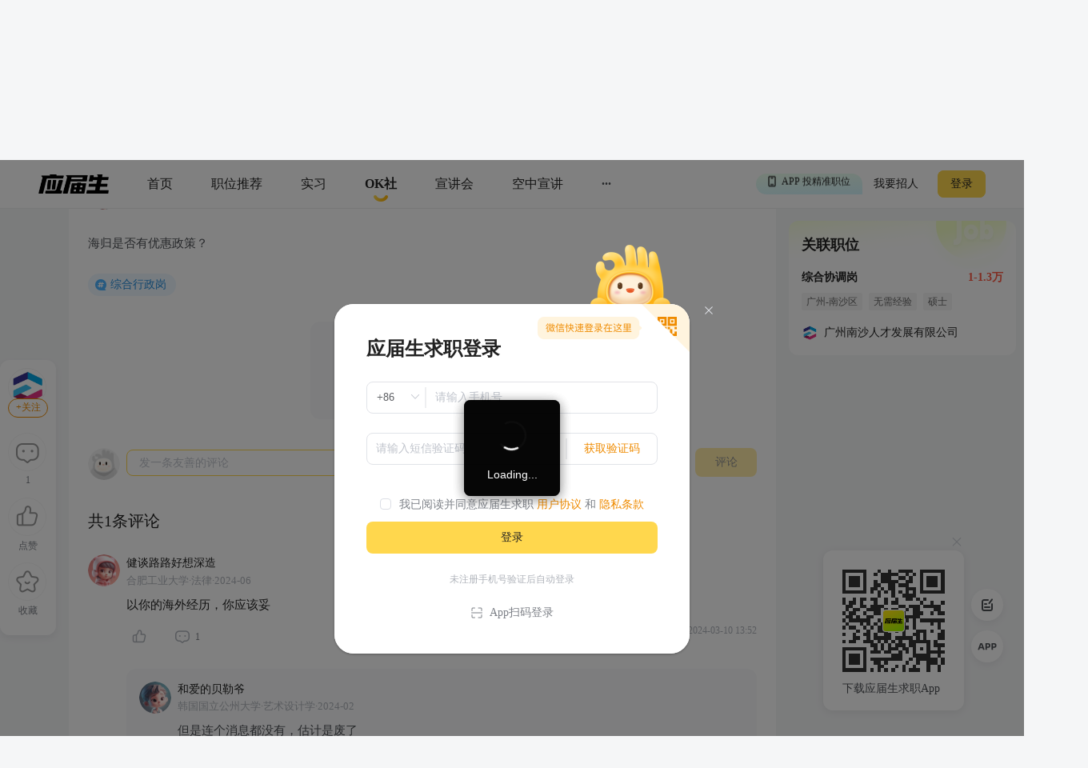

--- FILE ---
content_type: text/html; charset=utf-8
request_url: https://q.yingjiesheng.com/forum/bk2493/tz175520?type=comment&ids=175520,174244,174224,174157,174030,173641
body_size: 9181
content:
<!doctype html>
<html data-n-head-ssr>
  <head >
    <meta data-n-head="ssr" charset="utf-8"><meta data-n-head="ssr" name="viewport" content="width=device-width, initial-scale=1, maximum-scale=1, viewport-fit=cover"><meta data-n-head="ssr" name="format-detection" content="telephone=no"><meta data-n-head="ssr" data-hid="sentry-trace" name="sentry-trace" content="8d96d7103b71433a90965b6ab0c4d0c4-af92d989b7bff9ad-1"><meta data-n-head="ssr" data-hid="sentry-baggage" name="baggage" content="sentry-environment=production,sentry-public_key=30ddfd9249b34b76b4a3d2db0b8fbcce,sentry-trace_id=8d96d7103b71433a90965b6ab0c4d0c4,sentry-sample_rate=0.5"><meta data-n-head="ssr" name="applicable-device" content="pc" data-hid="applicable-device"><meta data-n-head="ssr" data-hid="description" name="description" content="海归是否有优惠政策？"><meta data-n-head="ssr" data-hid="keywords" name="keywords" content=",综合行政岗,广州南沙人才发展有限公司,应届生OK社"><title>招海归吗？-应届生OK社</title><link data-n-head="ssr" rel="icon" type="image/x-icon" href="https://img01.51jobcdn.com/im/yjs/logo_arc.ico"><link data-n-head="ssr" rel="alternate" media="only screen and (max-width: 640px)" href="https://m.yingjiesheng.com" data-hid="alternate"><link data-n-head="ssr" rel="canonical" href="https://q.yingjiesheng.com/forum/bk2493/tz175520"><script data-n-head="ssr">
;(function(win, lib) {
    var doc = win.document;
    var docEl = doc.documentElement;
    var metaEl = doc.querySelector('meta[name="viewport"]');
    var flexibleEl = doc.querySelector('meta[name="flexible"]');
    var dpr = 0;
    var scale = 0;
    var tid;
    var flexible = lib.flexible || (lib.flexible = {});

    if (metaEl) {
        console.warn('将根据已有的meta标签来设置缩放比例');
        var match = metaEl.getAttribute('content').match(/initial\-scale=([\d\.]+)/);
        if (match) {
            scale = parseFloat(match[1]);
            dpr = parseInt(1 / scale);
        }
    } else if (flexibleEl) {
        var content = flexibleEl.getAttribute('content');
        if (content) {
            var initialDpr = content.match(/initial\-dpr=([\d\.]+)/);
            var maximumDpr = content.match(/maximum\-dpr=([\d\.]+)/);
            if (initialDpr) {
                dpr = parseFloat(initialDpr[1]);
                scale = parseFloat((1 / dpr).toFixed(2));
            }
            if (maximumDpr) {
                dpr = parseFloat(maximumDpr[1]);
                scale = parseFloat((1 / dpr).toFixed(2));
            }
        }
    }

    if (!dpr && !scale) {
        var isAndroid = win.navigator.appVersion.match(/android/gi);
        var isIPhone = win.navigator.appVersion.match(/iphone/gi);
        var devicePixelRatio = win.devicePixelRatio;
        if (isIPhone) {
            // iOS下，对于2和3的屏，用2倍的方案，其余的用1倍方案
            if (devicePixelRatio >= 3 && (!dpr || dpr >= 3)) {
                dpr = 3;
            } else if (devicePixelRatio >= 2 && (!dpr || dpr >= 2)){
                dpr = 2;
            } else {
                dpr = 1;
            }
        } else {
            // 其他设备下，仍旧使用1倍的方案
            dpr = 1;
        }
        scale = 1 / dpr;
    }

    docEl.setAttribute('data-dpr', dpr);
    if (!metaEl) {
        metaEl = doc.createElement('meta');
        metaEl.setAttribute('name', 'viewport');
        metaEl.setAttribute('content', 'initial-scale=' + scale + ', maximum-scale=' + scale + ', minimum-scale=' + scale + ', user-scalable=no');
        if (docEl.firstElementChild) {
            docEl.firstElementChild.appendChild(metaEl);
        } else {
            var wrap = doc.createElement('div');
            wrap.appendChild(metaEl);
            doc.write(wrap.innerHTML);
        }
    }

    function refreshRem(){
        var width = docEl.getBoundingClientRect().width;
        if (width / dpr > 540) {
            width = 540 * dpr;
        }
        var rem = width / 10;
        docEl.style.fontSize = rem + 'px';
        flexible.rem = win.rem = rem;
    }

    win.addEventListener('resize', function() {
        clearTimeout(tid);
        tid = setTimeout(refreshRem, 300);
    }, false);
    win.addEventListener('pageshow', function(e) {
        if (e.persisted) {
            clearTimeout(tid);
            tid = setTimeout(refreshRem, 300);
        }
    }, false);

    if (doc.readyState === 'complete') {
        doc.body.style.fontSize = 12 * dpr + 'px';
    } else {
        doc.addEventListener('DOMContentLoaded', function(e) {
            doc.body.style.fontSize = 12 * dpr + 'px';
        }, false);
    }


    refreshRem();

    flexible.dpr = win.dpr = dpr;
    flexible.refreshRem = refreshRem;
    flexible.rem2px = function(d) {
        var val = parseFloat(d) * this.rem;
        if (typeof d === 'string' && d.match(/rem$/)) {
            val += 'px';
        }
        return val;
    }
    flexible.px2rem = function(d) {
        var val = parseFloat(d) / this.rem;
        if (typeof d === 'string' && d.match(/px$/)) {
            val += 'rem';
        }
        return val;
    }

})(window, window['lib'] || (window['lib'] = {}));
</script><link rel="preload" crossorigin="anonymous" href="https://fccdn.51jobcdn.com/yjs/static/js/runtime.1767868678043.js" as="script"><link rel="preload" crossorigin="anonymous" href="https://fccdn.51jobcdn.com/yjs/static/js/commons/app.1767868678043.js" as="script"><link rel="preload" crossorigin="anonymous" href="https://fccdn.51jobcdn.com/yjs/static/css/vendors/app.1767868678043.css" as="style"><link rel="preload" crossorigin="anonymous" href="https://fccdn.51jobcdn.com/yjs/static/js/vendors/app.1767868678043.js" as="script"><link rel="preload" crossorigin="anonymous" href="https://fccdn.51jobcdn.com/yjs/static/css/app.1767868678043.css" as="style"><link rel="preload" crossorigin="anonymous" href="https://fccdn.51jobcdn.com/yjs/static/js/app.1767868678043.js" as="script"><link rel="preload" crossorigin="anonymous" href="https://fccdn.51jobcdn.com/yjs/static/css/15.1767868678043.css" as="style"><link rel="preload" crossorigin="anonymous" href="https://fccdn.51jobcdn.com/yjs/static/js/15.1767868678043.js" as="script"><link rel="preload" crossorigin="anonymous" href="https://fccdn.51jobcdn.com/yjs/static/css/17.1767868678043.css" as="style"><link rel="preload" crossorigin="anonymous" href="https://fccdn.51jobcdn.com/yjs/static/js/17.1767868678043.js" as="script"><link crossorigin="anonymous" rel="stylesheet" href="https://fccdn.51jobcdn.com/yjs/static/css/vendors/app.1767868678043.css"><link crossorigin="anonymous" rel="stylesheet" href="https://fccdn.51jobcdn.com/yjs/static/css/app.1767868678043.css"><link crossorigin="anonymous" rel="stylesheet" href="https://fccdn.51jobcdn.com/yjs/static/css/15.1767868678043.css"><link crossorigin="anonymous" rel="stylesheet" href="https://fccdn.51jobcdn.com/yjs/static/css/17.1767868678043.css">
    <script async>var _hmt=_hmt||[];!function(){var e=document.createElement("script");window.location.href.indexOf("https://m.yingjiesheng.com")>-1?e.src="https://hm.baidu.com/h.js?b15730ce74e116ff0df97e207706fa4a":e.src="https://hm.baidu.com/hm.js?6465b7e5e0e872fc416968a53d4fb422";var t=document.getElementsByTagName("script")[0];t.parentNode.insertBefore(e,t)}()</script>
    <!-- <script>
      // 因为pc端有q和young2个域名带来的问题，young切换到q后可删除
      if (window.location.href.indexOf('https://q.yingjiesheng.com/quit') > -1) {
        localStorage.removeItem('isGetUserToken');
        localStorage.removeItem('xy_jwt');
        localStorage.removeItem('xy_usertoken');
        localStorage.removeItem('accountid');
        localStorage.removeItem('userInfo');
        localStorage.removeItem('partner');
        localStorage.removeItem('userType');
        localStorage.removeItem('okUserInfo');
        localStorage.removeItem('welcomeModalShow');
        localStorage.removeItem('showAutoBindResult');
        localStorage.removeItem('myPopCount');
        localStorage.removeItem('showBindIncompleteTime');
      }
    </script> -->
    <!-- <script type="text/javascript" src="https://js.51jobcdn.com/in/js/young/echarts.min.js" crossorigin="anonymous"></script> -->
    <!-- <script src="https://cdn.bootcdn.net/ajax/libs/vConsole/3.9.0/vconsole.min.js" crossorigin="anonymous"></script>
    <script>
      // 初始化
      var vConsole = new VConsole();
    </script> -->
  </head>

  <body  style="font-size:12px">
    <div data-server-rendered="true" id="__nuxt"><!----><div id="__layout"><div id="app"><div data-v-a6a8e42e><div class="page-flex" data-v-a6a8e42e><div id="head" class="head borderB fixed" data-v-19234749 data-v-a6a8e42e><div class="head-nav" data-v-19234749><a rel="nofollow" href="https://www.yingjiesheng.com/" target="_blank" class="head-nav-left" data-v-19234749><img src="https://img01.51jobcdn.com/yjs/img/logo-fda6f77.png" alt="应届生求职网" data-v-19234749></a><div class="head-nav-center" data-v-19234749><a rel="nofollow" href="https://www.yingjiesheng.com/" target="_blank" class="item" data-v-19234749><span data-v-19234749>首页</span><!----></a><a href="https://q.yingjiesheng.com/pc/searchintention" class="item" data-v-19234749><span data-v-19234749>职位推荐</span><!----></a><a href="https://q.yingjiesheng.com/pc/searchintern" class="item" data-v-19234749><span data-v-19234749>实习</span><!----></a><a href="https://q.yingjiesheng.com/okrecommendtab" aria-label="okrecommendtab" class="item bold" data-v-19234749><span data-v-19234749>OK社</span><img src="https://img01.51jobcdn.com/yjs/img/select-15c29e4.png" alt data-v-19234749></a><a rel="nofollow" href="https://my.yingjiesheng.com/xuanjianghui.html" target="_blank" class="item" data-v-19234749><span data-v-19234749>宣讲会</span></a><a rel="nofollow" href="https://tv.51job.com" target="_blank" class="item" data-v-19234749><span data-v-19234749>空中宣讲</span></a><div class="item more" data-v-19234749> ··· <div class="dropdown" data-v-19234749><div style="display: flex; flex-direction: column" data-v-19234749><a rel="nofollow" href="https://www.yingjiesheng.com/deadline/" target="_blank" class="dropdown-list" data-v-19234749>Deadline</a><a rel="nofollow" href="https://www.yingjiesheng.com/haigui/" target="_blank" class="dropdown-list" data-v-19234749>海归</a><a rel="nofollow" href="https://www.yingjiesheng.com/major/" target="_blank" class="dropdown-list" data-v-19234749>分类求职</a><a rel="nofollow" href="https://www.yingjiesheng.com/industry/" target="_blank" class="dropdown-list" data-v-19234749>行业招聘</a></div></div></div></div><!----></div><!----><div class="el-dialog__wrapper app-down-dialog" style="display:none;" data-v-ce1f2a0e data-v-19234749><div role="dialog" aria-modal="true" aria-label="dialog" class="el-dialog el-dialog--center dialog-type-false" style="margin-top:28vh;"><div class="el-dialog__header"><span class="el-dialog__title"></span><button type="button" aria-label="Close" class="el-dialog__headerbtn"><i class="el-dialog__close el-icon el-icon-close"></i></button></div><!----><!----></div></div></div><div id="threadDetail" class="page-flex-auto" data-v-6fd10e34 data-v-a6a8e42e><div id="breadcrumb" data-v-481a7d64 data-v-6fd10e34><div data-v-481a7d64><a href="/okrecommendtab" target="_blank" class="breadcrumb-item" data-v-481a7d64>OK社</a><img src="[data-uri]" alt data-v-481a7d64></div><div data-v-481a7d64><a href="/forum" target="_blank" class="breadcrumb-item" data-v-481a7d64>热门版块</a><img src="[data-uri]" alt data-v-481a7d64></div><div data-v-481a7d64><a href="/forum/bk2493" target="_blank" class="breadcrumb-item" data-v-481a7d64>广州南沙人才发展有限公司</a><img src="[data-uri]" alt data-v-481a7d64></div><div data-v-481a7d64><span class="breadcrumb-item" data-v-481a7d64>招海归吗？</span><!----></div></div><div class="content" style="padding-top:16px;" data-v-6fd10e34><div class="content-detail" data-v-6fd10e34><h1 class="content-detail-title" data-v-6fd10e34><!----><!----><!----><!----><span class="name" data-v-6fd10e34>招海归吗？</span></h1><div class="content-detail-time" data-v-6fd10e34> 2024-03-10 10:08 </div><div class="content-detail-user" data-v-6fd10e34><a href="https://q.yingjiesheng.com/user7816254" target="_blank" data-v-6fd10e34><img src="https://img01.51jobcdn.com/imehire/IM_Attach/bbs/avatar/default/avatar_male4.png" alt class="avatar" data-v-6fd10e34></a><div data-v-6fd10e34><a href="https://q.yingjiesheng.com/user7816254" target="_blank" class="nickname" data-v-6fd10e34><!----><span data-v-6fd10e34>和爱的贝勒爷</span></a><div class="degree" data-v-6fd10e34> 韩国国立公州大学·艺术设计学·2024-02 <span class="ipadress" data-v-6fd10e34> IP属地：内蒙古</span></div></div></div><div class="content-detail-desc" data-v-6fd10e34>海归是否有优惠政策？</div><!----><!----><div class="content-detail-tags" data-v-6fd10e34><a href="https://q.yingjiesheng.com/topic81288" target="_blank" class="topic" data-v-6fd10e34> 综合行政岗 </a></div><!----><div class="content-detail-comment" data-v-6fd10e34><div data-fetch-key="data-v-1e3d5009:0" class="comment" data-v-1e3d5009 data-v-6fd10e34><div class="comment-publish" data-v-1e3d5009><a href="https://q.yingjiesheng.com/user" target="_blank" data-v-1e3d5009><img src="https://img01.51jobcdn.com/yjs/img/user_avatar-717ede6.png" class="avatar" data-v-1e3d5009></a><div class="el-textarea el-input--medium" style="flex:1;" data-v-1e3d5009><textarea autocomplete="off" placeholder="发一条友善的评论" maxlength="200" class="el-textarea__inner" style="resize:none;"></textarea><!----></div><span class="btn" data-v-1e3d5009>评论</span></div><div class="comment-list" data-v-1e3d5009><p class="comment-list-total" data-v-1e3d5009>共1条评论</p><div class="comment-list-item" data-v-1e3d5009><a href="https://q.yingjiesheng.com/user5558221" target="_blank" data-v-1e3d5009><img src="https://img01.51jobcdn.com/imehire/IM_Attach/bbs/avatar/default/avatar_female4.png" class="comment-list-item-avatar" data-v-1e3d5009></a><div class="comment-list-item-content" data-v-1e3d5009><a href="https://q.yingjiesheng.com/user5558221" target="_blank" class="comment-list-item-content-user" data-v-1e3d5009>健谈路路好想深造</a><div class="comment-list-item-content-degree" data-v-1e3d5009>合肥工业大学·法律·2024-06</div><div class="comment-list-item-content-desc" data-v-1e3d5009>以你的海外经历，你应该妥</div><div class="comment-list-item-content-foot" data-v-1e3d5009><div class="left" data-v-1e3d5009><div class="operate" data-v-1e3d5009><img src="https://img01.51jobcdn.com/yjs/img/icon_like-9b30f1a.png" alt data-v-1e3d5009><!----><!----><span style="color:#7c8087;" data-v-1e3d5009></span></div><div class="operate" data-v-1e3d5009><img src="https://img01.51jobcdn.com/yjs/img/icon_comment-af81651.png" alt style="display:;" data-v-1e3d5009><img src="https://img01.51jobcdn.com/yjs/img/icon_comment_select-eb2e570.png" alt style="display:none;" data-v-1e3d5009><span data-v-1e3d5009>1</span></div><!----></div><div class="right" data-v-1e3d5009><span style="display:;" data-v-1e3d5009> 湖南   </span> 2024-03-10 13:52 </div></div><!----><div class="reply-list" data-v-1e3d5009><div class="reply-list-item" data-v-1e3d5009><a href="https://q.yingjiesheng.com/user7816254" target="_blank" data-v-1e3d5009><img src="https://img01.51jobcdn.com/imehire/IM_Attach/bbs/avatar/default/avatar_male4.png" class="reply-list-item-avatar" data-v-1e3d5009></a><div class="reply-list-item-content" data-v-1e3d5009><a href="https://q.yingjiesheng.com/user7816254" target="_blank" class="reply-list-item-content-user" data-v-1e3d5009>和爱的贝勒爷</a><div class="reply-list-item-content-degree" data-v-1e3d5009>韩国国立公州大学·艺术设计学·2024-02</div><div class="reply-list-item-content-desc" data-v-1e3d5009>但是连个消息都没有，估计是废了</div><div class="reply-list-item-content-foot" data-v-1e3d5009><div class="left" data-v-1e3d5009><div class="operate" data-v-1e3d5009><img src="https://img01.51jobcdn.com/yjs/img/icon_like-9b30f1a.png" alt data-v-1e3d5009><!----><!----><span style="color:#7c8087;" data-v-1e3d5009></span></div><!----></div><div class="right" data-v-1e3d5009><span style="display:;" data-v-1e3d5009> 内蒙古   </span> 2024-03-11 14:25 </div></div></div></div><!----><!----><!----><!----></div></div></div><!----><!----></div></div></div></div><div class="end" data-v-6fd10e34>- 到底了 -</div><div class="content-rightnav" style="top:16px;" data-v-6fd10e34><div class="content-rightnav-list" data-v-6fd10e34><a href="https://q.yingjiesheng.com/jobdetail/153513392.html?property={&quot;isInitiative&quot;:&quot;是&quot;,&quot;jobSource&quot;:&quot;网才&quot;,&quot;jobId&quot;:&quot;153513392&quot;,&quot;jobTitle&quot;:&quot;综合协调岗&quot;,&quot;companyId&quot;:&quot;7590575&quot;,&quot;companyName&quot;:&quot;广州南沙人才发展有限公司&quot;,&quot;pageCode&quot;:&quot;bbspc&quot;}" target="_blank" class="job" data-v-6fd10e34><div class="job-head" data-v-6fd10e34>关联职位</div><div class="job-title" data-v-6fd10e34><span class="job-title-name text-cut" data-v-6fd10e34>综合协调岗</span><span class="job-title-salary text-cut" data-v-6fd10e34>1-1.3万</span></div><div class="job-tags" data-v-6fd10e34><span class="job-tags-tag" data-v-6fd10e34>广州-南沙区</span><span class="job-tags-tag" data-v-6fd10e34>无需经验</span><span class="job-tags-tag" data-v-6fd10e34>硕士</span><span class="job-tags-tag" data-v-6fd10e34>党政办公</span><span class="job-tags-tag" data-v-6fd10e34>综合行政</span><span class="job-tags-tag" data-v-6fd10e34>材料起稿</span><span class="job-tags-tag" data-v-6fd10e34>会议组织</span><span class="job-tags-tag" data-v-6fd10e34>五险一金</span><span class="job-tags-tag" data-v-6fd10e34>员工旅游</span><span class="job-tags-tag" data-v-6fd10e34>专业培训</span><span class="job-tags-tag" data-v-6fd10e34>年终奖金</span><span class="job-tags-tag" data-v-6fd10e34>绩效奖金</span><span class="job-tags-tag" data-v-6fd10e34>通讯补贴</span><span class="job-tags-tag" data-v-6fd10e34>餐饮补贴</span><span class="job-tags-tag" data-v-6fd10e34>补充医疗保险</span><span class="job-tags-tag" data-v-6fd10e34>补充公积金</span><span class="job-tags-tag" data-v-6fd10e34>定期体检</span></div><div class="job-company" data-v-6fd10e34><img src="https://img01.51jobcdn.com/fansImg/CompLogo/8/7591/7590575/211957211231756743227_300.png?1675939715813" data-v-6fd10e34><span class="text-cut" data-v-6fd10e34>广州南沙人才发展有限公司</span></div></a><!----></div></div><!----></div><!----><div class="el-dialog__wrapper" style="display:none;" data-v-6fd10e34><div role="dialog" aria-modal="true" aria-label="dialog" class="el-dialog" style="margin-top:35vh;width:320px;"><div class="el-dialog__header"><span class="el-dialog__title"></span><!----></div><!----><div class="el-dialog__footer"><div class="dialog-footer" data-v-6fd10e34><span class="btn cancel" data-v-6fd10e34>确认</span><span type="primary" class="btn" data-v-6fd10e34>取消</span></div></div></div></div><div data-v-3bca11c0 data-v-6fd10e34><div class="el-dialog__wrapper window-login" style="display:none;" data-v-3bca11c0><div role="dialog" aria-modal="true" aria-label="dialog" class="el-dialog" style="margin-top:25vh;width:444px;"><div class="el-dialog__header"><span class="el-dialog__title"></span><button type="button" aria-label="Close" class="el-dialog__headerbtn"><i class="el-dialog__close el-icon el-icon-close"></i></button></div><!----><!----></div></div></div><div class="el-dialog__wrapper" style="display:none;" data-v-71fa4118 data-v-6fd10e34><div role="dialog" aria-modal="true" aria-label="dialog" class="el-dialog" style="margin-top:30vh;width:264px;"><div class="el-dialog__header"><span class="el-dialog__title"></span><button type="button" aria-label="Close" class="el-dialog__headerbtn"><i class="el-dialog__close el-icon el-icon-close"></i></button></div><!----><!----></div></div></div><div id="foot" data-v-56bb4d5f data-v-a6a8e42e><div class="foot" data-v-56bb4d5f><div class="wrap" style="display: flex" data-v-56bb4d5f><div class="info" style="flex: 1" data-v-56bb4d5f><p data-v-56bb4d5f><a rel="nofollow" href="https://www.yingjiesheng.com/about/us/cn/index.html" target="_blank" data-v-56bb4d5f>关于我们</a><em data-v-56bb4d5f>|</em><a rel="nofollow" href="https://vip.yingjiesheng.com/" target="_blank" data-v-56bb4d5f>合作伙伴</a><em data-v-56bb4d5f>|</em><a href="https://q.yingjiesheng.com/pc/explain?type=4" target="_blank" data-v-56bb4d5f>隐私条款</a><em data-v-56bb4d5f>|</em><a rel="nofollow" href="https://m.yingjiesheng.com/" target="_blank" data-v-56bb4d5f>触屏版</a><em data-v-56bb4d5f>|</em><a rel="nofollow" href="https://link.yingjiesheng.com/" target="_blank" data-v-56bb4d5f>友情链接</a><em data-v-56bb4d5f>|</em><a rel="nofollow" href="https://www.yingjiesheng.com/about/about.html" target="_blank" data-v-56bb4d5f>联系我们</a><em data-v-56bb4d5f>|</em><a rel="nofollow" href="https://www.yingjiesheng.com/about/jubao.html" target="_blank" data-v-56bb4d5f>违法和不良信息举报</a><em data-v-56bb4d5f>|</em><a rel="nofollow" href="http://help.yingjiesheng.com/" target="_blank" data-v-56bb4d5f>帮助指南</a><em data-v-56bb4d5f>|</em><a rel="nofollow" href="https://my.yingjiesheng.com/index.php/company.htm" target="_blank" data-v-56bb4d5f>我要招人</a></p><p data-v-56bb4d5f> 网站备案/许可证号：<a rel="nofollow" href="http://beian.miit.gov.cn/" target="_blank" data-v-56bb4d5f>沪ICP备12015550号-13</a><em data-v-56bb4d5f>|</em><a rel="nofollow" href="https://www.yingjiesheng.com/about/qualification.html" target="_blank" data-v-56bb4d5f><img src="https://img01.51jobcdn.com/yjs/img/footer_licence@2x-df39670.png" alt height="16" style="vertical-align: middle; margin-right: 5px; width: 16px" data-v-56bb4d5f>电子营业执照/人力资源服务许可证</a></p><p data-v-56bb4d5f><a rel="nofollow" href="http://www.beian.gov.cn/portal/registerSystemInfo?recordcode=31011502002551" target="_blank" class="gan" data-v-56bb4d5f><img src="https://img01.51jobcdn.com/yjs/img/footer_beian@2x-f30a0db.png" alt height="16" style="vertical-align: middle; margin-right: 5px; width: 16px" data-v-56bb4d5f>沪公网安备 31011502002551 号</a></p><p data-v-56bb4d5f>上海市反电信网络诈骗中心防范劝阻电话和短信统一专号：962110，网民接到962110电话，请立即接听。</p><p data-v-56bb4d5f> Copyright <span data-v-56bb4d5f>©前锦网络信息技术（上海）有限公司</span>版权所有 </p></div><div class="code" data-v-56bb4d5f><div class="wxcode" data-v-56bb4d5f><img src="https://img01.51jobcdn.com/yjs/img/download-qrcode-footer-d468e5e.png" alt width="90" data-v-56bb4d5f><br data-v-56bb4d5f><a href="https://q.yingjiesheng.com/download" target="_blank" data-v-56bb4d5f>APP下载</a></div><div class="appcode" data-v-56bb4d5f><img src="https://img01.51jobcdn.com/yjs/img/qrcode_wechat-dfdd3f6.png" width="90" alt data-v-56bb4d5f><br data-v-56bb4d5f><a rel="nofollow" href="//vip.yingjiesheng.com/weixin/" target="_blank" data-v-56bb4d5f>微信订阅号</a></div></div></div><div class="wrap" data-v-56bb4d5f><p class="license" data-v-56bb4d5f><a rel="nofollow" href="https://www.12377.cn/" aria-label="jb" target="_blank" data-v-56bb4d5f><img src="https://img01.51jobcdn.com/yjs/img/footer_report@2x-aca155d.png" alt style="height: 32px" data-v-56bb4d5f></a><a rel="nofollow" href="https://www.shjbzx.cn/" aria-label="jb" target="_blank" data-v-56bb4d5f><img src="https://img01.51jobcdn.com/yjs/img/footer_reportshanghai@2x-5db3978.png" alt style="height: 32px" data-v-56bb4d5f></a></p></div></div></div></div><div data-v-3bca11c0 data-v-a6a8e42e><div class="el-dialog__wrapper window-login" style="display:none;" data-v-3bca11c0><div role="dialog" aria-modal="true" aria-label="dialog" class="el-dialog" style="margin-top:25vh;width:444px;"><div class="el-dialog__header"><span class="el-dialog__title"></span><button type="button" aria-label="Close" class="el-dialog__headerbtn"><i class="el-dialog__close el-icon el-icon-close"></i></button></div><!----><!----></div></div></div><div class="el-dialog__wrapper" style="display:none;" data-v-7cd4f2b0 data-v-a6a8e42e><div role="dialog" aria-modal="true" aria-label="意见反馈" class="el-dialog el-style__reset" style="margin-top:15vh;width:520px;"><div class="el-dialog__header"><span class="el-dialog__title">意见反馈</span><button type="button" aria-label="Close" class="el-dialog__headerbtn"><i class="el-dialog__close el-icon el-icon-close"></i></button></div><!----><div class="el-dialog__footer"><button disabled="disabled" type="button" class="el-button el-style__reset el-button--primary el-button--small is-disabled" data-v-7cd4f2b0><!----><!----><span>提交</span></button></div></div></div><div class="el-dialog__wrapper bind-guide" style="display:none;" data-v-4b58ef70 data-v-a6a8e42e><div role="dialog" aria-modal="true" aria-label="dialog" class="el-dialog" style="margin-top:25vh;width:420px;"><div class="el-dialog__header"><span class="el-dialog__title"></span><button type="button" aria-label="Close" class="el-dialog__headerbtn"><i class="el-dialog__close el-icon el-icon-close"></i></button></div><!----><!----></div></div><div class="el-dialog__wrapper resume-guide" style="display:none;" data-v-419f548c data-v-a6a8e42e><div role="dialog" aria-modal="true" aria-label="dialog" class="el-dialog" style="margin-top:25vh;width:420px;"><div class="el-dialog__header"><span class="el-dialog__title"></span><button type="button" aria-label="Close" class="el-dialog__headerbtn"><i class="el-dialog__close el-icon el-icon-close"></i></button></div><!----><!----></div></div><!----></div><!----><!----></div></div></div><script>window.__NUXT__=(function(a,b,c,d,e,f,g,h,i,j,k,l,m,n,o,p,q,r,s,t,u,v,w,x,y,z,A,B,C,D,E,F,G,H,I,J,K,L,M,N,O,P,Q,R,S,T,U,V,W,X,Y,Z,_,$){Z.fromType=a;Z.id=334581;Z.forumId=g;Z.threadId=k;Z.userId=h;Z.nickname=e;Z.majorPostId=W;Z.type=2;Z.likes=a;Z.message="但是连个消息都没有，估计是废了";Z.createTimestamp=1710138348;Z.createTime="2024-03-11 14:25:49";Z.updateTime=Y;Z.posts=a;Z.user={id:h,foreignId:t,foreignType:a,nickname:e,nicknameHasChange:c,avatar:l,school:u,major:v,timeTo:w,isExtraInfoShow:f,lastLoginTime:x,createTime:y,updateTime:z,status:a,nicknameType:a,userName:A,customNickname:e,sex:a,ipAddress:i};Z.isMyPost=c;Z.ipAddress=i;Z.isLike=c;return {layout:"default",data:[{},{thread:{fromType:a,id:k,forumId:g,type:d,userId:h,nickname:e,avatar:l,title:m,description:"海归是否有优惠政策？",isHot:c,isDigest:c,isTop:c,posts:d,likes:a,collections:a,createTimestamp:1710036519,createTime:"2024-03-10 10:08:39",updateTime:"2024-03-11 14:23:58",status:d,isLike:c,isCollection:c,ipAddress:i,forum:{fromType:a,id:g,type:d,title:j,icon:n,createTime:s,updateTime:s,threads:53,follows:12,isFollow:c},user:{id:h,foreignId:t,foreignType:a,nickname:e,nicknameHasChange:c,avatar:l,school:u,major:v,timeTo:w,isExtraInfoShow:f,lastLoginTime:x,createTime:y,updateTime:z,status:a,nicknameType:a,userName:A,customNickname:e,sex:a,ipAddress:i},topics:[{fromType:a,id:81288,title:"综合行政岗",createTime:B,updateTime:B,jobId:o,showInPost:a,topicJobInfo:{property:C,jobId:o,jobName:D,provideSalaryStr:E,jobTags:[F,p,G,H,I,J,K,L,M,N,O,P,Q,R,S,T],companyName:j,companyLogo:n,companyId:U,jobarea:V},zhuTui:a}],isMyThread:c,jobInfo:{property:C,jobId:o,jobName:D,provideSalaryStr:E,jobTags:[F,p,G,H,I,J,K,L,M,N,O,P,Q,R,S,T],companyName:j,companyLogo:n,companyId:U,jobarea:V}},pageTitle:m,moreCardList:[],noThread:c,noThreadText:b,breadcrumbItems:[{title:"热门版块",url:"\u002Fforum"},{title:j,url:"\u002Fforum\u002Fbk2493"},{title:m}]}],fetch:{"data-v-1e3d5009:0":{postsList:[{fromType:a,id:W,forumId:g,threadId:k,userId:X,userType:a,status:"1",nickname:q,majorPostId:a,type:d,likes:a,message:"以你的海外经历，你应该妥",createTimestamp:1710049922,createTime:"2024-03-10 13:52:03",updateTime:Y,subPosts:[Z],onlineCount:d,posts:d,user:{id:X,foreignId:"234447105",foreignType:a,nickname:q,nicknameHasChange:c,avatar:"https:\u002F\u002Fimg01.51jobcdn.com\u002Fimehire\u002FIM_Attach\u002Fbbs\u002Favatar\u002Fdefault\u002Favatar_female4.png",school:"合肥工业大学",major:"法律",timeTo:"2024-06",isExtraInfoShow:f,lastLoginTime:"2024-07-31 20:22:49",createTime:"2023-09-21 00:41:36",updateTime:"2024-05-22 16:58:22",status:a,nicknameType:a,userName:"李莉",customNickname:q,sex:d,ipAddress:"湖南"},isMyPost:c,ipAddress:"安徽",isLike:c,subPostsList:[Z]}],totalCount:d,onlineCount:d,commentShowWordLimit:c,commentValue:b,okUserInfo:{},replyShowWordLimit:c,replyValue:b}},error:null,state:{commonStore:{isGetUserToken:_,logintime:b,isSensorsInit:b,userInfo:b,uuid:"1768463950585195259",messageInfo:b,wxopenid:b,imgCdnPath:"https:\u002F\u002Fimg04.51jobcdn.com\u002Fim\u002Fyoung\u002F",frompageUrl:b,partner:b,isshowTopBanner:f,xy_usertoken:b,userType:b,from_domain:"yjs_web",accountid:b,young_sign_key:"lhs3ayggr7fc00sjgskaupe6nrrlxod9tl1ct7hhdivvzdd2kj6hurj3fukhnt3r",cupid_sign_key:"abfc8f9dcf8c3f3d8aa294ac5f2cf2cc7767e5592590f39c3f503271dd68562b",isshowGlobalLoading:c,pagesize:20,source:b,resourceInfo:{apiversion:400,clientid:"000017",signkey:"630861190332d02b5c9ae274c7721b16"},isHasHaiBao:_,shareParam:{share_img:b,sharetxt:b,sharetitle:b,post_image:b,post_url_image:b,share_url:b,petTaskType:b},phone:/(^((\d{1,4}-)\d{5,15}$)|(^1\d{10}$))/,device:"pc",appType:b,phoneInfo:{value:"CN",code:"86"},dictkey:"763cd7c36162daa3d2ed2b48b500e623",d_degree:[{name:"大专",code:5},{name:"本科",code:6},{name:p,code:7},{name:"博士",code:8}],d_major:[],d_funtype:[],d_xyfuntype:[],d_area:[],d_download_url:{"/m/wikiinfo":r,"/m/citymeet":"https:\u002F\u002Fscdata.51job.com\u002Fr\u002FY8a","/m/jobfp":r,"/m/welfare":"https:\u002F\u002Fscdata.51job.com\u002Fr\u002FL8a","/m/policy":r},okUserInfo:b,myPopCount:b},dictStore:{yjsPcSearchJob:[],yjsPcRecommendJob:[],yjsPcInternJob:[],d_m_area:[],d_area:[],d_yjs_funtype:[],d_major:[]}},serverRendered:f,routePath:"\u002Fforum\u002Fbk2493\u002Ftz175520",config:{_app:{basePath:$,assetsPath:$,cdnURL:"https:\u002F\u002Ffccdn.51jobcdn.com\u002Fyjs\u002F"}}}}(0,"",false,1,"和爱的贝勒爷",true,2493,7816254,"内蒙古","广州南沙人才发展有限公司",175520,"https:\u002F\u002Fimg01.51jobcdn.com\u002Fimehire\u002FIM_Attach\u002Fbbs\u002Favatar\u002Fdefault\u002Favatar_male4.png","招海归吗？","https:\u002F\u002Fimg01.51jobcdn.com\u002FfansImg\u002FCompLogo\u002F8\u002F7591\u002F7590575\u002F211957211231756743227_300.png?1675939715813",153513392,"硕士","健谈路路好想深造","https:\u002F\u002Fyoung.yingjiesheng.com\u002Fdownload","2023-06-26 16:52:25","241282032","韩国国立公州大学","艺术设计学","2024-02","2024-06-09 23:23:23","2024-03-07 09:21:27","2024-03-26 15:49:37","佟思骏","2024-03-07 00:23:20","{\"isInitiative\":\"是\",\"jobSource\":\"网才\",\"jobId\":\"153513392\",\"jobTitle\":\"综合协调岗\",\"companyId\":\"7590575\",\"companyName\":\"广州南沙人才发展有限公司\"}","综合协调岗","1-1.3万","无需经验","党政办公","综合行政","材料起稿","会议组织","五险一金","员工旅游","专业培训","年终奖金","绩效奖金","通讯补贴","餐饮补贴","补充医疗保险","补充公积金","定期体检","7590575","广州-南沙区",333540,5558221,"2024-03-11 15:07:30",{},"0","\u002F"));</script><script crossorigin="anonymous" src="https://fccdn.51jobcdn.com/yjs/static/js/runtime.1767868678043.js" defer></script><script crossorigin="anonymous" src="https://fccdn.51jobcdn.com/yjs/static/js/15.1767868678043.js" defer></script><script crossorigin="anonymous" src="https://fccdn.51jobcdn.com/yjs/static/js/17.1767868678043.js" defer></script><script crossorigin="anonymous" src="https://fccdn.51jobcdn.com/yjs/static/js/commons/app.1767868678043.js" defer></script><script crossorigin="anonymous" src="https://fccdn.51jobcdn.com/yjs/static/js/vendors/app.1767868678043.js" defer></script><script crossorigin="anonymous" src="https://fccdn.51jobcdn.com/yjs/static/js/app.1767868678043.js" defer></script>
  </body>
</html>
